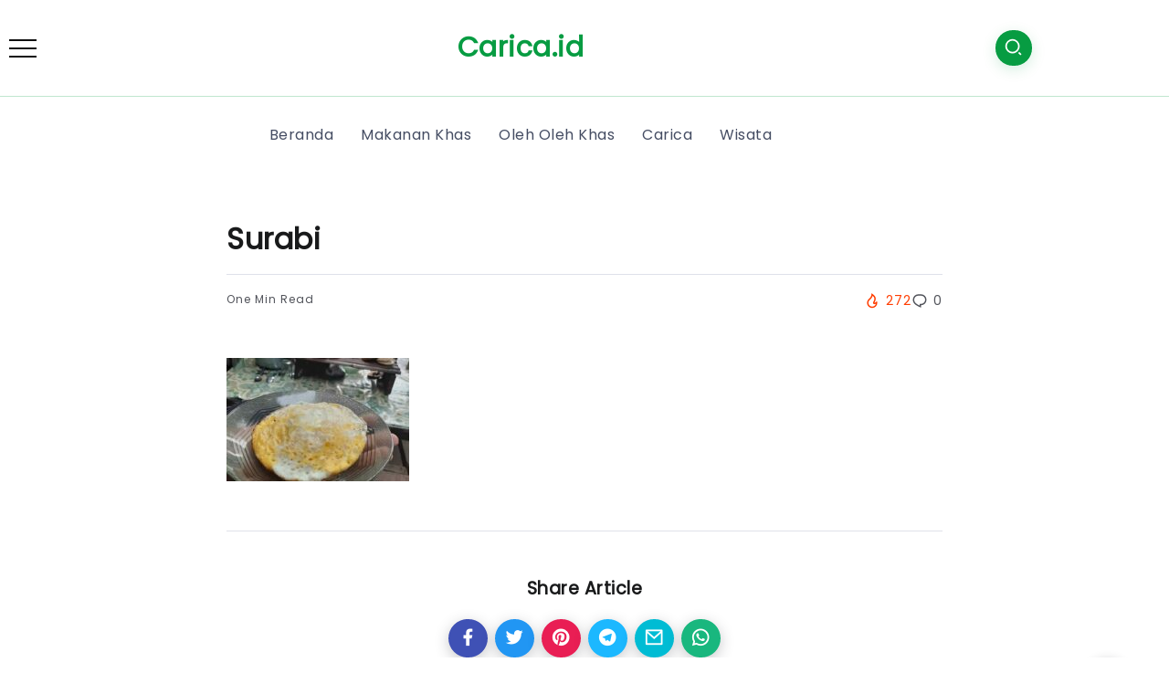

--- FILE ---
content_type: text/html; charset=UTF-8
request_url: https://carica.id/oleh-oleh-khas-purwakarta/surabi-3/
body_size: 14392
content:
<!DOCTYPE html>
<html lang="en-US">
<head>
	<meta charset="UTF-8">
    <meta name="viewport" content="width=device-width, initial-scale=1">
	<link rel="profile" href="https://gmpg.org/xfn/11">
	<meta name="google-site-verification" content="KxwncHPgrqjZnpfiDPUUSo_bVfpifO00yBdyDAb_B4Q" />
	<meta name='robots' content='index, follow, max-image-preview:large, max-snippet:-1, max-video-preview:-1' />
	<style>img:is([sizes="auto" i], [sizes^="auto," i]) { contain-intrinsic-size: 3000px 1500px }</style>
	
	<!-- This site is optimized with the Yoast SEO plugin v26.7 - https://yoast.com/wordpress/plugins/seo/ -->
	<title>Surabi - Carica.id</title>
	<link rel="canonical" href="https://carica.id/oleh-oleh-khas-purwakarta/surabi-3/" />
	<meta property="og:locale" content="en_US" />
	<meta property="og:type" content="article" />
	<meta property="og:title" content="Surabi - Carica.id" />
	<meta property="og:description" content="https://www.instagram.com/kristiyadiabidin/" />
	<meta property="og:url" content="https://carica.id/oleh-oleh-khas-purwakarta/surabi-3/" />
	<meta property="og:site_name" content="Carica.id" />
	<meta property="article:modified_time" content="2022-02-05T07:18:55+00:00" />
	<meta property="og:image" content="https://carica.id/oleh-oleh-khas-purwakarta/surabi-3" />
	<meta property="og:image:width" content="1080" />
	<meta property="og:image:height" content="720" />
	<meta property="og:image:type" content="image/jpeg" />
	<meta name="twitter:card" content="summary_large_image" />
	<script type="application/ld+json" class="yoast-schema-graph">{"@context":"https://schema.org","@graph":[{"@type":"WebPage","@id":"https://carica.id/oleh-oleh-khas-purwakarta/surabi-3/","url":"https://carica.id/oleh-oleh-khas-purwakarta/surabi-3/","name":"Surabi - Carica.id","isPartOf":{"@id":"https://carica.id/#website"},"primaryImageOfPage":{"@id":"https://carica.id/oleh-oleh-khas-purwakarta/surabi-3/#primaryimage"},"image":{"@id":"https://carica.id/oleh-oleh-khas-purwakarta/surabi-3/#primaryimage"},"thumbnailUrl":"https://carica.id/wp-content/uploads/2022/02/Surabi-1.jpg","datePublished":"2022-02-05T07:16:39+00:00","dateModified":"2022-02-05T07:18:55+00:00","breadcrumb":{"@id":"https://carica.id/oleh-oleh-khas-purwakarta/surabi-3/#breadcrumb"},"inLanguage":"en-US","potentialAction":[{"@type":"ReadAction","target":["https://carica.id/oleh-oleh-khas-purwakarta/surabi-3/"]}]},{"@type":"ImageObject","inLanguage":"en-US","@id":"https://carica.id/oleh-oleh-khas-purwakarta/surabi-3/#primaryimage","url":"https://carica.id/wp-content/uploads/2022/02/Surabi-1.jpg","contentUrl":"https://carica.id/wp-content/uploads/2022/02/Surabi-1.jpg"},{"@type":"BreadcrumbList","@id":"https://carica.id/oleh-oleh-khas-purwakarta/surabi-3/#breadcrumb","itemListElement":[{"@type":"ListItem","position":1,"name":"Home","item":"https://carica.id/"},{"@type":"ListItem","position":2,"name":"10 Oleh Oleh Khas Purwakarta yang Pantang Anda Lewatkan!","item":"https://carica.id/oleh-oleh-khas-purwakarta/"},{"@type":"ListItem","position":3,"name":"Surabi"}]},{"@type":"WebSite","@id":"https://carica.id/#website","url":"https://carica.id/","name":"Carica.id","description":"Seputar oleh oleh dan makanan khas kuliner Indonesia","potentialAction":[{"@type":"SearchAction","target":{"@type":"EntryPoint","urlTemplate":"https://carica.id/?s={search_term_string}"},"query-input":{"@type":"PropertyValueSpecification","valueRequired":true,"valueName":"search_term_string"}}],"inLanguage":"en-US"}]}</script>
	<!-- / Yoast SEO plugin. -->


<link rel='dns-prefetch' href='//fonts.googleapis.com' />
<link rel='preconnect' href='https://fonts.gstatic.com' crossorigin />
<link rel="alternate" type="application/rss+xml" title="Carica.id &raquo; Feed" href="https://carica.id/feed/" />
<link rel="alternate" type="application/rss+xml" title="Carica.id &raquo; Comments Feed" href="https://carica.id/comments/feed/" />
<link rel="alternate" type="application/rss+xml" title="Carica.id &raquo; Surabi Comments Feed" href="https://carica.id/oleh-oleh-khas-purwakarta/surabi-3/feed/" />
<script>
window._wpemojiSettings = {"baseUrl":"https:\/\/s.w.org\/images\/core\/emoji\/16.0.1\/72x72\/","ext":".png","svgUrl":"https:\/\/s.w.org\/images\/core\/emoji\/16.0.1\/svg\/","svgExt":".svg","source":{"concatemoji":"https:\/\/carica.id\/wp-includes\/js\/wp-emoji-release.min.js?ver=6.8.3"}};
/*! This file is auto-generated */
!function(s,n){var o,i,e;function c(e){try{var t={supportTests:e,timestamp:(new Date).valueOf()};sessionStorage.setItem(o,JSON.stringify(t))}catch(e){}}function p(e,t,n){e.clearRect(0,0,e.canvas.width,e.canvas.height),e.fillText(t,0,0);var t=new Uint32Array(e.getImageData(0,0,e.canvas.width,e.canvas.height).data),a=(e.clearRect(0,0,e.canvas.width,e.canvas.height),e.fillText(n,0,0),new Uint32Array(e.getImageData(0,0,e.canvas.width,e.canvas.height).data));return t.every(function(e,t){return e===a[t]})}function u(e,t){e.clearRect(0,0,e.canvas.width,e.canvas.height),e.fillText(t,0,0);for(var n=e.getImageData(16,16,1,1),a=0;a<n.data.length;a++)if(0!==n.data[a])return!1;return!0}function f(e,t,n,a){switch(t){case"flag":return n(e,"\ud83c\udff3\ufe0f\u200d\u26a7\ufe0f","\ud83c\udff3\ufe0f\u200b\u26a7\ufe0f")?!1:!n(e,"\ud83c\udde8\ud83c\uddf6","\ud83c\udde8\u200b\ud83c\uddf6")&&!n(e,"\ud83c\udff4\udb40\udc67\udb40\udc62\udb40\udc65\udb40\udc6e\udb40\udc67\udb40\udc7f","\ud83c\udff4\u200b\udb40\udc67\u200b\udb40\udc62\u200b\udb40\udc65\u200b\udb40\udc6e\u200b\udb40\udc67\u200b\udb40\udc7f");case"emoji":return!a(e,"\ud83e\udedf")}return!1}function g(e,t,n,a){var r="undefined"!=typeof WorkerGlobalScope&&self instanceof WorkerGlobalScope?new OffscreenCanvas(300,150):s.createElement("canvas"),o=r.getContext("2d",{willReadFrequently:!0}),i=(o.textBaseline="top",o.font="600 32px Arial",{});return e.forEach(function(e){i[e]=t(o,e,n,a)}),i}function t(e){var t=s.createElement("script");t.src=e,t.defer=!0,s.head.appendChild(t)}"undefined"!=typeof Promise&&(o="wpEmojiSettingsSupports",i=["flag","emoji"],n.supports={everything:!0,everythingExceptFlag:!0},e=new Promise(function(e){s.addEventListener("DOMContentLoaded",e,{once:!0})}),new Promise(function(t){var n=function(){try{var e=JSON.parse(sessionStorage.getItem(o));if("object"==typeof e&&"number"==typeof e.timestamp&&(new Date).valueOf()<e.timestamp+604800&&"object"==typeof e.supportTests)return e.supportTests}catch(e){}return null}();if(!n){if("undefined"!=typeof Worker&&"undefined"!=typeof OffscreenCanvas&&"undefined"!=typeof URL&&URL.createObjectURL&&"undefined"!=typeof Blob)try{var e="postMessage("+g.toString()+"("+[JSON.stringify(i),f.toString(),p.toString(),u.toString()].join(",")+"));",a=new Blob([e],{type:"text/javascript"}),r=new Worker(URL.createObjectURL(a),{name:"wpTestEmojiSupports"});return void(r.onmessage=function(e){c(n=e.data),r.terminate(),t(n)})}catch(e){}c(n=g(i,f,p,u))}t(n)}).then(function(e){for(var t in e)n.supports[t]=e[t],n.supports.everything=n.supports.everything&&n.supports[t],"flag"!==t&&(n.supports.everythingExceptFlag=n.supports.everythingExceptFlag&&n.supports[t]);n.supports.everythingExceptFlag=n.supports.everythingExceptFlag&&!n.supports.flag,n.DOMReady=!1,n.readyCallback=function(){n.DOMReady=!0}}).then(function(){return e}).then(function(){var e;n.supports.everything||(n.readyCallback(),(e=n.source||{}).concatemoji?t(e.concatemoji):e.wpemoji&&e.twemoji&&(t(e.twemoji),t(e.wpemoji)))}))}((window,document),window._wpemojiSettings);
</script>
<style id='wp-emoji-styles-inline-css'>

	img.wp-smiley, img.emoji {
		display: inline !important;
		border: none !important;
		box-shadow: none !important;
		height: 1em !important;
		width: 1em !important;
		margin: 0 0.07em !important;
		vertical-align: -0.1em !important;
		background: none !important;
		padding: 0 !important;
	}
</style>
<link rel='stylesheet' id='wp-block-library-css' href='https://carica.id/wp-includes/css/dist/block-library/style.min.css?ver=6.8.3' media='all' />
<style id='wp-block-library-theme-inline-css'>
.wp-block-audio :where(figcaption){color:#555;font-size:13px;text-align:center}.is-dark-theme .wp-block-audio :where(figcaption){color:#ffffffa6}.wp-block-audio{margin:0 0 1em}.wp-block-code{border:1px solid #ccc;border-radius:4px;font-family:Menlo,Consolas,monaco,monospace;padding:.8em 1em}.wp-block-embed :where(figcaption){color:#555;font-size:13px;text-align:center}.is-dark-theme .wp-block-embed :where(figcaption){color:#ffffffa6}.wp-block-embed{margin:0 0 1em}.blocks-gallery-caption{color:#555;font-size:13px;text-align:center}.is-dark-theme .blocks-gallery-caption{color:#ffffffa6}:root :where(.wp-block-image figcaption){color:#555;font-size:13px;text-align:center}.is-dark-theme :root :where(.wp-block-image figcaption){color:#ffffffa6}.wp-block-image{margin:0 0 1em}.wp-block-pullquote{border-bottom:4px solid;border-top:4px solid;color:currentColor;margin-bottom:1.75em}.wp-block-pullquote cite,.wp-block-pullquote footer,.wp-block-pullquote__citation{color:currentColor;font-size:.8125em;font-style:normal;text-transform:uppercase}.wp-block-quote{border-left:.25em solid;margin:0 0 1.75em;padding-left:1em}.wp-block-quote cite,.wp-block-quote footer{color:currentColor;font-size:.8125em;font-style:normal;position:relative}.wp-block-quote:where(.has-text-align-right){border-left:none;border-right:.25em solid;padding-left:0;padding-right:1em}.wp-block-quote:where(.has-text-align-center){border:none;padding-left:0}.wp-block-quote.is-large,.wp-block-quote.is-style-large,.wp-block-quote:where(.is-style-plain){border:none}.wp-block-search .wp-block-search__label{font-weight:700}.wp-block-search__button{border:1px solid #ccc;padding:.375em .625em}:where(.wp-block-group.has-background){padding:1.25em 2.375em}.wp-block-separator.has-css-opacity{opacity:.4}.wp-block-separator{border:none;border-bottom:2px solid;margin-left:auto;margin-right:auto}.wp-block-separator.has-alpha-channel-opacity{opacity:1}.wp-block-separator:not(.is-style-wide):not(.is-style-dots){width:100px}.wp-block-separator.has-background:not(.is-style-dots){border-bottom:none;height:1px}.wp-block-separator.has-background:not(.is-style-wide):not(.is-style-dots){height:2px}.wp-block-table{margin:0 0 1em}.wp-block-table td,.wp-block-table th{word-break:normal}.wp-block-table :where(figcaption){color:#555;font-size:13px;text-align:center}.is-dark-theme .wp-block-table :where(figcaption){color:#ffffffa6}.wp-block-video :where(figcaption){color:#555;font-size:13px;text-align:center}.is-dark-theme .wp-block-video :where(figcaption){color:#ffffffa6}.wp-block-video{margin:0 0 1em}:root :where(.wp-block-template-part.has-background){margin-bottom:0;margin-top:0;padding:1.25em 2.375em}
</style>
<style id='classic-theme-styles-inline-css'>
/*! This file is auto-generated */
.wp-block-button__link{color:#fff;background-color:#32373c;border-radius:9999px;box-shadow:none;text-decoration:none;padding:calc(.667em + 2px) calc(1.333em + 2px);font-size:1.125em}.wp-block-file__button{background:#32373c;color:#fff;text-decoration:none}
</style>
<style id='global-styles-inline-css'>
:root{--wp--preset--aspect-ratio--square: 1;--wp--preset--aspect-ratio--4-3: 4/3;--wp--preset--aspect-ratio--3-4: 3/4;--wp--preset--aspect-ratio--3-2: 3/2;--wp--preset--aspect-ratio--2-3: 2/3;--wp--preset--aspect-ratio--16-9: 16/9;--wp--preset--aspect-ratio--9-16: 9/16;--wp--preset--color--black: #000000;--wp--preset--color--cyan-bluish-gray: #abb8c3;--wp--preset--color--white: #ffffff;--wp--preset--color--pale-pink: #f78da7;--wp--preset--color--vivid-red: #cf2e2e;--wp--preset--color--luminous-vivid-orange: #ff6900;--wp--preset--color--luminous-vivid-amber: #fcb900;--wp--preset--color--light-green-cyan: #7bdcb5;--wp--preset--color--vivid-green-cyan: #00d084;--wp--preset--color--pale-cyan-blue: #8ed1fc;--wp--preset--color--vivid-cyan-blue: #0693e3;--wp--preset--color--vivid-purple: #9b51e0;--wp--preset--gradient--vivid-cyan-blue-to-vivid-purple: linear-gradient(135deg,rgba(6,147,227,1) 0%,rgb(155,81,224) 100%);--wp--preset--gradient--light-green-cyan-to-vivid-green-cyan: linear-gradient(135deg,rgb(122,220,180) 0%,rgb(0,208,130) 100%);--wp--preset--gradient--luminous-vivid-amber-to-luminous-vivid-orange: linear-gradient(135deg,rgba(252,185,0,1) 0%,rgba(255,105,0,1) 100%);--wp--preset--gradient--luminous-vivid-orange-to-vivid-red: linear-gradient(135deg,rgba(255,105,0,1) 0%,rgb(207,46,46) 100%);--wp--preset--gradient--very-light-gray-to-cyan-bluish-gray: linear-gradient(135deg,rgb(238,238,238) 0%,rgb(169,184,195) 100%);--wp--preset--gradient--cool-to-warm-spectrum: linear-gradient(135deg,rgb(74,234,220) 0%,rgb(151,120,209) 20%,rgb(207,42,186) 40%,rgb(238,44,130) 60%,rgb(251,105,98) 80%,rgb(254,248,76) 100%);--wp--preset--gradient--blush-light-purple: linear-gradient(135deg,rgb(255,206,236) 0%,rgb(152,150,240) 100%);--wp--preset--gradient--blush-bordeaux: linear-gradient(135deg,rgb(254,205,165) 0%,rgb(254,45,45) 50%,rgb(107,0,62) 100%);--wp--preset--gradient--luminous-dusk: linear-gradient(135deg,rgb(255,203,112) 0%,rgb(199,81,192) 50%,rgb(65,88,208) 100%);--wp--preset--gradient--pale-ocean: linear-gradient(135deg,rgb(255,245,203) 0%,rgb(182,227,212) 50%,rgb(51,167,181) 100%);--wp--preset--gradient--electric-grass: linear-gradient(135deg,rgb(202,248,128) 0%,rgb(113,206,126) 100%);--wp--preset--gradient--midnight: linear-gradient(135deg,rgb(2,3,129) 0%,rgb(40,116,252) 100%);--wp--preset--font-size--small: 13px;--wp--preset--font-size--medium: 20px;--wp--preset--font-size--large: 36px;--wp--preset--font-size--x-large: 42px;--wp--preset--spacing--20: 0.44rem;--wp--preset--spacing--30: 0.67rem;--wp--preset--spacing--40: 1rem;--wp--preset--spacing--50: 1.5rem;--wp--preset--spacing--60: 2.25rem;--wp--preset--spacing--70: 3.38rem;--wp--preset--spacing--80: 5.06rem;--wp--preset--shadow--natural: 6px 6px 9px rgba(0, 0, 0, 0.2);--wp--preset--shadow--deep: 12px 12px 50px rgba(0, 0, 0, 0.4);--wp--preset--shadow--sharp: 6px 6px 0px rgba(0, 0, 0, 0.2);--wp--preset--shadow--outlined: 6px 6px 0px -3px rgba(255, 255, 255, 1), 6px 6px rgba(0, 0, 0, 1);--wp--preset--shadow--crisp: 6px 6px 0px rgba(0, 0, 0, 1);}:where(.is-layout-flex){gap: 0.5em;}:where(.is-layout-grid){gap: 0.5em;}body .is-layout-flex{display: flex;}.is-layout-flex{flex-wrap: wrap;align-items: center;}.is-layout-flex > :is(*, div){margin: 0;}body .is-layout-grid{display: grid;}.is-layout-grid > :is(*, div){margin: 0;}:where(.wp-block-columns.is-layout-flex){gap: 2em;}:where(.wp-block-columns.is-layout-grid){gap: 2em;}:where(.wp-block-post-template.is-layout-flex){gap: 1.25em;}:where(.wp-block-post-template.is-layout-grid){gap: 1.25em;}.has-black-color{color: var(--wp--preset--color--black) !important;}.has-cyan-bluish-gray-color{color: var(--wp--preset--color--cyan-bluish-gray) !important;}.has-white-color{color: var(--wp--preset--color--white) !important;}.has-pale-pink-color{color: var(--wp--preset--color--pale-pink) !important;}.has-vivid-red-color{color: var(--wp--preset--color--vivid-red) !important;}.has-luminous-vivid-orange-color{color: var(--wp--preset--color--luminous-vivid-orange) !important;}.has-luminous-vivid-amber-color{color: var(--wp--preset--color--luminous-vivid-amber) !important;}.has-light-green-cyan-color{color: var(--wp--preset--color--light-green-cyan) !important;}.has-vivid-green-cyan-color{color: var(--wp--preset--color--vivid-green-cyan) !important;}.has-pale-cyan-blue-color{color: var(--wp--preset--color--pale-cyan-blue) !important;}.has-vivid-cyan-blue-color{color: var(--wp--preset--color--vivid-cyan-blue) !important;}.has-vivid-purple-color{color: var(--wp--preset--color--vivid-purple) !important;}.has-black-background-color{background-color: var(--wp--preset--color--black) !important;}.has-cyan-bluish-gray-background-color{background-color: var(--wp--preset--color--cyan-bluish-gray) !important;}.has-white-background-color{background-color: var(--wp--preset--color--white) !important;}.has-pale-pink-background-color{background-color: var(--wp--preset--color--pale-pink) !important;}.has-vivid-red-background-color{background-color: var(--wp--preset--color--vivid-red) !important;}.has-luminous-vivid-orange-background-color{background-color: var(--wp--preset--color--luminous-vivid-orange) !important;}.has-luminous-vivid-amber-background-color{background-color: var(--wp--preset--color--luminous-vivid-amber) !important;}.has-light-green-cyan-background-color{background-color: var(--wp--preset--color--light-green-cyan) !important;}.has-vivid-green-cyan-background-color{background-color: var(--wp--preset--color--vivid-green-cyan) !important;}.has-pale-cyan-blue-background-color{background-color: var(--wp--preset--color--pale-cyan-blue) !important;}.has-vivid-cyan-blue-background-color{background-color: var(--wp--preset--color--vivid-cyan-blue) !important;}.has-vivid-purple-background-color{background-color: var(--wp--preset--color--vivid-purple) !important;}.has-black-border-color{border-color: var(--wp--preset--color--black) !important;}.has-cyan-bluish-gray-border-color{border-color: var(--wp--preset--color--cyan-bluish-gray) !important;}.has-white-border-color{border-color: var(--wp--preset--color--white) !important;}.has-pale-pink-border-color{border-color: var(--wp--preset--color--pale-pink) !important;}.has-vivid-red-border-color{border-color: var(--wp--preset--color--vivid-red) !important;}.has-luminous-vivid-orange-border-color{border-color: var(--wp--preset--color--luminous-vivid-orange) !important;}.has-luminous-vivid-amber-border-color{border-color: var(--wp--preset--color--luminous-vivid-amber) !important;}.has-light-green-cyan-border-color{border-color: var(--wp--preset--color--light-green-cyan) !important;}.has-vivid-green-cyan-border-color{border-color: var(--wp--preset--color--vivid-green-cyan) !important;}.has-pale-cyan-blue-border-color{border-color: var(--wp--preset--color--pale-cyan-blue) !important;}.has-vivid-cyan-blue-border-color{border-color: var(--wp--preset--color--vivid-cyan-blue) !important;}.has-vivid-purple-border-color{border-color: var(--wp--preset--color--vivid-purple) !important;}.has-vivid-cyan-blue-to-vivid-purple-gradient-background{background: var(--wp--preset--gradient--vivid-cyan-blue-to-vivid-purple) !important;}.has-light-green-cyan-to-vivid-green-cyan-gradient-background{background: var(--wp--preset--gradient--light-green-cyan-to-vivid-green-cyan) !important;}.has-luminous-vivid-amber-to-luminous-vivid-orange-gradient-background{background: var(--wp--preset--gradient--luminous-vivid-amber-to-luminous-vivid-orange) !important;}.has-luminous-vivid-orange-to-vivid-red-gradient-background{background: var(--wp--preset--gradient--luminous-vivid-orange-to-vivid-red) !important;}.has-very-light-gray-to-cyan-bluish-gray-gradient-background{background: var(--wp--preset--gradient--very-light-gray-to-cyan-bluish-gray) !important;}.has-cool-to-warm-spectrum-gradient-background{background: var(--wp--preset--gradient--cool-to-warm-spectrum) !important;}.has-blush-light-purple-gradient-background{background: var(--wp--preset--gradient--blush-light-purple) !important;}.has-blush-bordeaux-gradient-background{background: var(--wp--preset--gradient--blush-bordeaux) !important;}.has-luminous-dusk-gradient-background{background: var(--wp--preset--gradient--luminous-dusk) !important;}.has-pale-ocean-gradient-background{background: var(--wp--preset--gradient--pale-ocean) !important;}.has-electric-grass-gradient-background{background: var(--wp--preset--gradient--electric-grass) !important;}.has-midnight-gradient-background{background: var(--wp--preset--gradient--midnight) !important;}.has-small-font-size{font-size: var(--wp--preset--font-size--small) !important;}.has-medium-font-size{font-size: var(--wp--preset--font-size--medium) !important;}.has-large-font-size{font-size: var(--wp--preset--font-size--large) !important;}.has-x-large-font-size{font-size: var(--wp--preset--font-size--x-large) !important;}
:where(.wp-block-post-template.is-layout-flex){gap: 1.25em;}:where(.wp-block-post-template.is-layout-grid){gap: 1.25em;}
:where(.wp-block-columns.is-layout-flex){gap: 2em;}:where(.wp-block-columns.is-layout-grid){gap: 2em;}
:root :where(.wp-block-pullquote){font-size: 1.5em;line-height: 1.6;}
</style>
<link rel='stylesheet' id='dashicons-css' href='https://carica.id/wp-includes/css/dashicons.min.css?ver=6.8.3' media='all' />
<link rel='stylesheet' id='admin-bar-css' href='https://carica.id/wp-includes/css/admin-bar.min.css?ver=6.8.3' media='all' />
<style id='admin-bar-inline-css'>

    /* Hide CanvasJS credits for P404 charts specifically */
    #p404RedirectChart .canvasjs-chart-credit {
        display: none !important;
    }
    
    #p404RedirectChart canvas {
        border-radius: 6px;
    }

    .p404-redirect-adminbar-weekly-title {
        font-weight: bold;
        font-size: 14px;
        color: #fff;
        margin-bottom: 6px;
    }

    #wpadminbar #wp-admin-bar-p404_free_top_button .ab-icon:before {
        content: "\f103";
        color: #dc3545;
        top: 3px;
    }
    
    #wp-admin-bar-p404_free_top_button .ab-item {
        min-width: 80px !important;
        padding: 0px !important;
    }
    
    /* Ensure proper positioning and z-index for P404 dropdown */
    .p404-redirect-adminbar-dropdown-wrap { 
        min-width: 0; 
        padding: 0;
        position: static !important;
    }
    
    #wpadminbar #wp-admin-bar-p404_free_top_button_dropdown {
        position: static !important;
    }
    
    #wpadminbar #wp-admin-bar-p404_free_top_button_dropdown .ab-item {
        padding: 0 !important;
        margin: 0 !important;
    }
    
    .p404-redirect-dropdown-container {
        min-width: 340px;
        padding: 18px 18px 12px 18px;
        background: #23282d !important;
        color: #fff;
        border-radius: 12px;
        box-shadow: 0 8px 32px rgba(0,0,0,0.25);
        margin-top: 10px;
        position: relative !important;
        z-index: 999999 !important;
        display: block !important;
        border: 1px solid #444;
    }
    
    /* Ensure P404 dropdown appears on hover */
    #wpadminbar #wp-admin-bar-p404_free_top_button .p404-redirect-dropdown-container { 
        display: none !important;
    }
    
    #wpadminbar #wp-admin-bar-p404_free_top_button:hover .p404-redirect-dropdown-container { 
        display: block !important;
    }
    
    #wpadminbar #wp-admin-bar-p404_free_top_button:hover #wp-admin-bar-p404_free_top_button_dropdown .p404-redirect-dropdown-container {
        display: block !important;
    }
    
    .p404-redirect-card {
        background: #2c3338;
        border-radius: 8px;
        padding: 18px 18px 12px 18px;
        box-shadow: 0 2px 8px rgba(0,0,0,0.07);
        display: flex;
        flex-direction: column;
        align-items: flex-start;
        border: 1px solid #444;
    }
    
    .p404-redirect-btn {
        display: inline-block;
        background: #dc3545;
        color: #fff !important;
        font-weight: bold;
        padding: 5px 22px;
        border-radius: 8px;
        text-decoration: none;
        font-size: 17px;
        transition: background 0.2s, box-shadow 0.2s;
        margin-top: 8px;
        box-shadow: 0 2px 8px rgba(220,53,69,0.15);
        text-align: center;
        line-height: 1.6;
    }
    
    .p404-redirect-btn:hover {
        background: #c82333;
        color: #fff !important;
        box-shadow: 0 4px 16px rgba(220,53,69,0.25);
    }
    
    /* Prevent conflicts with other admin bar dropdowns */
    #wpadminbar .ab-top-menu > li:hover > .ab-item,
    #wpadminbar .ab-top-menu > li.hover > .ab-item {
        z-index: auto;
    }
    
    #wpadminbar #wp-admin-bar-p404_free_top_button:hover > .ab-item {
        z-index: 999998 !important;
    }
    
</style>
<link rel='stylesheet' id='contact-form-7-css' href='https://carica.id/wp-content/plugins/contact-form-7/includes/css/styles.css?ver=6.1.4' media='all' />
<link rel='stylesheet' id='toc-screen-css' href='https://carica.id/wp-content/plugins/table-of-contents-plus/screen.min.css?ver=2411.1' media='all' />
<link rel='stylesheet' id='rivax-icon-css' href='https://carica.id/wp-content/themes/kayleen/assets/css/rivax-icon.css?ver=6.8.3' media='all' />
<link rel='stylesheet' id='bootstrap-grid-css' href='https://carica.id/wp-content/themes/kayleen/assets/css/bootstrap-grid.min.css?ver=5.0.2' media='all' />
<link rel='stylesheet' id='rivax-theme-style-css' href='https://carica.id/wp-content/themes/kayleen/style.css?ver=6.8.3' media='all' />
<style id='rivax-theme-style-inline-css'>
.container { max-width: px; }:root { --accent-color: #079C42;}a { color: #079C42;}.blog-archive-title, .blog-archive-title .title {}body { font-family: Poppins;}
</style>
<link rel='stylesheet' id='elementor-icons-css' href='https://carica.id/wp-content/plugins/elementor/assets/lib/eicons/css/elementor-icons.min.css?ver=5.45.0' media='all' />
<link rel='stylesheet' id='elementor-frontend-css' href='https://carica.id/wp-content/plugins/elementor/assets/css/frontend.min.css?ver=3.34.1' media='all' />
<link rel='stylesheet' id='elementor-post-503-css' href='https://carica.id/wp-content/uploads/elementor/css/post-503.css?ver=1759270344' media='all' />
<link rel='stylesheet' id='elementor-post-208-css' href='https://carica.id/wp-content/uploads/elementor/css/post-208.css?ver=1759270344' media='all' />
<link rel='stylesheet' id='elementor-post-1213-css' href='https://carica.id/wp-content/uploads/elementor/css/post-1213.css?ver=1759270344' media='all' />
<link rel='stylesheet' id='elementor-post-1176-css' href='https://carica.id/wp-content/uploads/elementor/css/post-1176.css?ver=1759270344' media='all' />
<link rel='stylesheet' id='elementor-post-1203-css' href='https://carica.id/wp-content/uploads/elementor/css/post-1203.css?ver=1759270344' media='all' />
<link rel='stylesheet' id='elementor-post-1039-css' href='https://carica.id/wp-content/uploads/elementor/css/post-1039.css?ver=1759270367' media='all' />
<link rel="preload" as="style" href="https://fonts.googleapis.com/css?family=Poppins&#038;display=swap&#038;ver=1642126223" /><link rel="stylesheet" href="https://fonts.googleapis.com/css?family=Poppins&#038;display=swap&#038;ver=1642126223" media="print" onload="this.media='all'"><noscript><link rel="stylesheet" href="https://fonts.googleapis.com/css?family=Poppins&#038;display=swap&#038;ver=1642126223" /></noscript><link rel='stylesheet' id='elementor-gf-local-roboto-css' href="https://carica.id/wp-content/uploads/elementor/google-fonts/css/roboto.css?ver=1744200214" media='all' />
<link rel='stylesheet' id='elementor-gf-local-robotoslab-css' href="https://carica.id/wp-content/uploads/elementor/google-fonts/css/robotoslab.css?ver=1744090240" media='all' />
<link rel='stylesheet' id='elementor-icons-shared-0-css' href='https://carica.id/wp-content/plugins/elementor/assets/lib/font-awesome/css/fontawesome.min.css?ver=5.15.3' media='all' />
<link rel='stylesheet' id='elementor-icons-fa-brands-css' href='https://carica.id/wp-content/plugins/elementor/assets/lib/font-awesome/css/brands.min.css?ver=5.15.3' media='all' />
<script src="https://carica.id/wp-includes/js/jquery/jquery.min.js?ver=3.7.1" id="jquery-core-js"></script>
<script src="https://carica.id/wp-includes/js/jquery/jquery-migrate.min.js?ver=3.4.1" id="jquery-migrate-js"></script>
<link rel="https://api.w.org/" href="https://carica.id/wp-json/" /><link rel="alternate" title="JSON" type="application/json" href="https://carica.id/wp-json/wp/v2/media/4003" /><link rel="EditURI" type="application/rsd+xml" title="RSD" href="https://carica.id/xmlrpc.php?rsd" />
<meta name="generator" content="WordPress 6.8.3" />
<link rel='shortlink' href='https://carica.id/?p=4003' />
<link rel="alternate" title="oEmbed (JSON)" type="application/json+oembed" href="https://carica.id/wp-json/oembed/1.0/embed?url=https%3A%2F%2Fcarica.id%2Foleh-oleh-khas-purwakarta%2Fsurabi-3%2F" />
<link rel="alternate" title="oEmbed (XML)" type="text/xml+oembed" href="https://carica.id/wp-json/oembed/1.0/embed?url=https%3A%2F%2Fcarica.id%2Foleh-oleh-khas-purwakarta%2Fsurabi-3%2F&#038;format=xml" />
<meta name="generator" content="Redux 4.5.10" /><meta name="generator" content="Elementor 3.34.1; features: additional_custom_breakpoints; settings: css_print_method-external, google_font-enabled, font_display-auto">
			<style>
				.e-con.e-parent:nth-of-type(n+4):not(.e-lazyloaded):not(.e-no-lazyload),
				.e-con.e-parent:nth-of-type(n+4):not(.e-lazyloaded):not(.e-no-lazyload) * {
					background-image: none !important;
				}
				@media screen and (max-height: 1024px) {
					.e-con.e-parent:nth-of-type(n+3):not(.e-lazyloaded):not(.e-no-lazyload),
					.e-con.e-parent:nth-of-type(n+3):not(.e-lazyloaded):not(.e-no-lazyload) * {
						background-image: none !important;
					}
				}
				@media screen and (max-height: 640px) {
					.e-con.e-parent:nth-of-type(n+2):not(.e-lazyloaded):not(.e-no-lazyload),
					.e-con.e-parent:nth-of-type(n+2):not(.e-lazyloaded):not(.e-no-lazyload) * {
						background-image: none !important;
					}
				}
			</style>
			<link rel="icon" href="https://carica.id/wp-content/uploads/2022/01/cropped-icon-60x60.png" sizes="32x32" />
<link rel="icon" href="https://carica.id/wp-content/uploads/2022/01/cropped-icon.png" sizes="192x192" />
<link rel="apple-touch-icon" href="https://carica.id/wp-content/uploads/2022/01/cropped-icon.png" />
<meta name="msapplication-TileImage" content="https://carica.id/wp-content/uploads/2022/01/cropped-icon.png" />
</head>

<body class="attachment wp-singular attachment-template-default single single-attachment postid-4003 attachmentid-4003 attachment-jpeg wp-embed-responsive wp-theme-kayleen rivax-smooth-scroll elementor-default elementor-kit-503">

<div id="site">
    <div id="site-inner">
                <header id="site-header">
		<div data-elementor-type="wp-post" data-elementor-id="1176" class="elementor elementor-1176">
						<section class="elementor-section elementor-top-section elementor-element elementor-element-cab6652 elementor-section-content-middle elementor-section-boxed elementor-section-height-default elementor-section-height-default" data-id="cab6652" data-element_type="section">
						<div class="elementor-container elementor-column-gap-default">
					<div class="elementor-column elementor-col-33 elementor-top-column elementor-element elementor-element-3bce723" data-id="3bce723" data-element_type="column">
			<div class="elementor-widget-wrap elementor-element-populated">
						<div class="elementor-element elementor-element-b5aeb16 elementor-widget rivax-offcanvas-widget" data-id="b5aeb16" data-element_type="widget" data-widget_type="rivax-offcanvas.default">
				<div class="elementor-widget-container">
					<div class="rivax-offcanvas">
    <div class="offcanvas-opener-wrapper">
        <span class="offcanvas-opener">
            <span class="hamburger">
                <span></span>
                <span></span>
                <span></span>
            </span>
        </span>
    </div>
    <div class="offcanvas-wrapper position-left">
        <div class="offcanvas-container">
            <div class="offcanvas-container-inner">
                <span class="offcanvas-closer"></span>
                <div class="offcanvas-content">
                    		<div data-elementor-type="wp-post" data-elementor-id="1180" class="elementor elementor-1180">
						<section class="elementor-section elementor-top-section elementor-element elementor-element-6167397 elementor-section-boxed elementor-section-height-default elementor-section-height-default" data-id="6167397" data-element_type="section">
						<div class="elementor-container elementor-column-gap-default">
					<div class="elementor-column elementor-col-100 elementor-top-column elementor-element elementor-element-9541217" data-id="9541217" data-element_type="column">
			<div class="elementor-widget-wrap elementor-element-populated">
						<div class="elementor-element elementor-element-8d5a8c3 elementor-widget rivax-site-logo-widget" data-id="8d5a8c3" data-element_type="widget" data-widget_type="rivax-site-logo.default">
				<div class="elementor-widget-container">
					
<div class="rivax-logo">

    
            <div class="rivax-logo-text">
                        <a rel="home" href="https://carica.id/" title="Carica.id">
                                    <p class="rivax-logo-title">Carica.id</p>
                            </a>
            
                    </div>
    </div>				</div>
				</div>
				<div class="elementor-element elementor-element-ed87bdf elementor-widget rivax-navigation-widget" data-id="ed87bdf" data-element_type="widget" data-widget_type="rivax-navigation.default">
				<div class="elementor-widget-container">
					<nav class="header-vertical-nav"><ul id="menu-menu-utama" class="menu"><li id="menu-item-81" class="menu-item menu-item-type-custom menu-item-object-custom menu-item-home menu-item-81"><a href="https://carica.id"><span>Beranda</span></a></li>
<li id="menu-item-433" class="menu-item menu-item-type-taxonomy menu-item-object-category menu-item-433"><a href="https://carica.id/category/makanan-khas/"><span>Makanan Khas</span></a></li>
<li id="menu-item-434" class="menu-item menu-item-type-taxonomy menu-item-object-category menu-item-434"><a href="https://carica.id/category/oleh-oleh/"><span>Oleh Oleh Khas</span></a></li>
<li id="menu-item-432" class="menu-item menu-item-type-taxonomy menu-item-object-category menu-item-432"><a href="https://carica.id/category/carica/"><span>Carica</span></a></li>
<li id="menu-item-435" class="menu-item menu-item-type-taxonomy menu-item-object-category menu-item-435"><a href="https://carica.id/category/wisata/"><span>Wisata</span></a></li>
</ul></nav>				</div>
				</div>
				<div class="elementor-element elementor-element-421670f elementor-widget rivax-post-elastic-widget" data-id="421670f" data-element_type="widget" data-widget_type="rivax-post-elastic.default">
				<div class="elementor-widget-container">
					<div class="rivax-posts-container">
    <div class="rivax-posts-wrapper layout-grid">
                <div class="post-item">
    <article class="post-wrapper post-4505 post type-post status-publish format-standard has-post-thumbnail hentry category-makanan-khas tag-malang">
                    <div class="image-wrapper">
                <a class="rivax-position-cover rivax-z-index-10" href="https://carica.id/makanan-enak-di-malang/"></a>
                <img width="60" height="60" src="https://carica.id/wp-content/uploads/2022/02/MieGadjahMada-60x60.jpg" class="attachment-thumbnail size-thumbnail wp-post-image" alt="Mie Gadjah Mada Makan Enak di Malang" title="10 Rekomendasi Makanan Enak di Malang yang Wajib Dicoba" decoding="async" srcset="https://carica.id/wp-content/uploads/2022/02/MieGadjahMada-60x60.jpg 60w, https://carica.id/wp-content/uploads/2022/02/MieGadjahMada-400x400.jpg 400w, https://carica.id/wp-content/uploads/2022/02/MieGadjahMada-700x700.jpg 700w" sizes="(max-width: 60px) 100vw, 60px" />                            </div>
                <div class="content-wrapper">
                                <h5 class="title">
        <a href="https://carica.id/makanan-enak-di-malang/" class="title-animation-underline" title="10 Rekomendasi Makanan Enak di Malang yang Wajib Dicoba">
            10 Rekomendasi Makanan Enak di Malang yang Wajib Dicoba        </a>
        </h5>
                    <div class="meta-wrapper">
                                            </div>
            <p class="excerpt">Terletak di Jawa Timur, Kota Malang  memiliki beragam tujuan wisata alam yang wajib dikunjungi....</p>                    </div>
    </article>
</div><div class="post-item">
    <article class="post-wrapper post-4481 post type-post status-publish format-standard has-post-thumbnail hentry category-makanan-khas tag-bandung">
                    <div class="image-wrapper">
                <a class="rivax-position-cover rivax-z-index-10" href="https://carica.id/makanan-enak-di-bandung/"></a>
                <img width="60" height="60" src="https://carica.id/wp-content/uploads/2022/02/CuankiSerayu-60x60.jpg" class="attachment-thumbnail size-thumbnail wp-post-image" alt="Cuanki Serayu Makanan Enak di Bandung" title="9 Makanan Enak di Bandung yang Wajib Anda Coba" decoding="async" srcset="https://carica.id/wp-content/uploads/2022/02/CuankiSerayu-60x60.jpg 60w, https://carica.id/wp-content/uploads/2022/02/CuankiSerayu-400x400.jpg 400w, https://carica.id/wp-content/uploads/2022/02/CuankiSerayu-700x700.jpg 700w" sizes="(max-width: 60px) 100vw, 60px" />                            </div>
                <div class="content-wrapper">
                                <h5 class="title">
        <a href="https://carica.id/makanan-enak-di-bandung/" class="title-animation-underline" title="9 Makanan Enak di Bandung yang Wajib Anda Coba">
            9 Makanan Enak di Bandung yang Wajib Anda Coba        </a>
        </h5>
                    <div class="meta-wrapper">
                                            </div>
            <p class="excerpt">Tidak sulit menemukan makanan enak di Bandung, karena memang di sana terkenal dengan kulinernya....</p>                    </div>
    </article>
</div><div class="post-item">
    <article class="post-wrapper post-4457 post type-post status-publish format-standard has-post-thumbnail hentry category-makanan-khas tag-tulungagung">
                    <div class="image-wrapper">
                <a class="rivax-position-cover rivax-z-index-10" href="https://carica.id/kuliner-tulungagung/"></a>
                <img width="60" height="60" src="https://carica.id/wp-content/uploads/2022/02/Sredek-60x60.jpg" class="attachment-thumbnail size-thumbnail wp-post-image" alt="Sredek Kuliner Tulungagung" title="9 Kuliner Tulungagung yang Enak dan Murah" decoding="async" srcset="https://carica.id/wp-content/uploads/2022/02/Sredek-60x60.jpg 60w, https://carica.id/wp-content/uploads/2022/02/Sredek-400x400.jpg 400w, https://carica.id/wp-content/uploads/2022/02/Sredek-700x700.jpg 700w" sizes="(max-width: 60px) 100vw, 60px" />                            </div>
                <div class="content-wrapper">
                                <h5 class="title">
        <a href="https://carica.id/kuliner-tulungagung/" class="title-animation-underline" title="9 Kuliner Tulungagung yang Enak dan Murah">
            9 Kuliner Tulungagung yang Enak dan Murah        </a>
        </h5>
                    <div class="meta-wrapper">
                                            </div>
            <p class="excerpt">Wisata kuliner memang sebuah perjalanan yang menyenangkan. Apalagi bisa mengetahui keunikan dari...</p>                    </div>
    </article>
</div><div class="post-item">
    <article class="post-wrapper post-4444 post type-post status-publish format-standard has-post-thumbnail hentry category-makanan-khas tag-tasikmalaya">
                    <div class="image-wrapper">
                <a class="rivax-position-cover rivax-z-index-10" href="https://carica.id/kuliner-tasikmalaya/"></a>
                <img loading="lazy" width="60" height="60" src="https://carica.id/wp-content/uploads/2022/02/CilokGoang-60x60.jpg" class="attachment-thumbnail size-thumbnail wp-post-image" alt="Cilok Goang Kuliner Tasikmalaya" title="10 Rekomendasi Kuliner Tasikmalaya yang Menggugah Selera" decoding="async" srcset="https://carica.id/wp-content/uploads/2022/02/CilokGoang-60x60.jpg 60w, https://carica.id/wp-content/uploads/2022/02/CilokGoang-400x400.jpg 400w, https://carica.id/wp-content/uploads/2022/02/CilokGoang-700x700.jpg 700w" sizes="(max-width: 60px) 100vw, 60px" />                            </div>
                <div class="content-wrapper">
                                <h5 class="title">
        <a href="https://carica.id/kuliner-tasikmalaya/" class="title-animation-underline" title="10 Rekomendasi Kuliner Tasikmalaya yang Menggugah Selera">
            10 Rekomendasi Kuliner Tasikmalaya yang Menggugah Selera        </a>
        </h5>
                    <div class="meta-wrapper">
                                            </div>
            <p class="excerpt">Tasikmalaya termasuk salah satu kabupaten yang ada di Jawa Barat. Kota ini terkenal akan...</p>                    </div>
    </article>
</div>            </div>
    </div>
				</div>
				</div>
				<div class="elementor-element elementor-element-38d22e6 e-grid-align-left elementor-shape-rounded elementor-grid-0 elementor-widget elementor-widget-social-icons" data-id="38d22e6" data-element_type="widget" data-widget_type="social-icons.default">
				<div class="elementor-widget-container">
							<div class="elementor-social-icons-wrapper elementor-grid" role="list">
							<span class="elementor-grid-item" role="listitem">
					<a class="elementor-icon elementor-social-icon elementor-social-icon-facebook elementor-repeater-item-d30eed8" href="#" target="_blank">
						<span class="elementor-screen-only">Facebook</span>
						<i aria-hidden="true" class="fab fa-facebook"></i>					</a>
				</span>
							<span class="elementor-grid-item" role="listitem">
					<a class="elementor-icon elementor-social-icon elementor-social-icon-twitter elementor-repeater-item-76fc027" href="#" target="_blank">
						<span class="elementor-screen-only">Twitter</span>
						<i aria-hidden="true" class="fab fa-twitter"></i>					</a>
				</span>
							<span class="elementor-grid-item" role="listitem">
					<a class="elementor-icon elementor-social-icon elementor-social-icon-youtube elementor-repeater-item-c1de18c" href="#" target="_blank">
						<span class="elementor-screen-only">Youtube</span>
						<i aria-hidden="true" class="fab fa-youtube"></i>					</a>
				</span>
							<span class="elementor-grid-item" role="listitem">
					<a class="elementor-icon elementor-social-icon elementor-social-icon-instagram elementor-repeater-item-b0e4afc" href="#" target="_blank">
						<span class="elementor-screen-only">Instagram</span>
						<i aria-hidden="true" class="fab fa-instagram"></i>					</a>
				</span>
					</div>
						</div>
				</div>
					</div>
		</div>
					</div>
		</section>
				</div>
		                </div>
            </div>
        </div>
    </div>
</div>
				</div>
				</div>
					</div>
		</div>
				<div class="elementor-column elementor-col-33 elementor-top-column elementor-element elementor-element-3c373d9" data-id="3c373d9" data-element_type="column">
			<div class="elementor-widget-wrap elementor-element-populated">
						<div class="elementor-element elementor-element-26ac64f elementor-widget rivax-site-logo-widget" data-id="26ac64f" data-element_type="widget" data-widget_type="rivax-site-logo.default">
				<div class="elementor-widget-container">
					
<div class="rivax-logo">

    
            <div class="rivax-logo-text">
                        <a rel="home" href="https://carica.id/" title="Carica.id">
                                    <p class="rivax-logo-title">Carica.id</p>
                            </a>
            
                    </div>
    </div>				</div>
				</div>
					</div>
		</div>
				<div class="elementor-column elementor-col-33 elementor-top-column elementor-element elementor-element-676a8cc" data-id="676a8cc" data-element_type="column">
			<div class="elementor-widget-wrap elementor-element-populated">
						<div class="elementor-element elementor-element-22f508c elementor-widget rivax-search-widget" data-id="22f508c" data-element_type="widget" data-widget_type="rivax-search.default">
				<div class="elementor-widget-container">
					<div class="popup-search-wrapper">
    <div class="popup-search-opener-wrapper">
        <span class="popup-search-opener"><i class="ri-search-2-line"></i></span>
    </div>
    <div class="popup-search">
    <div class="popup-search-container">
        <span class="popup-search-closer"></span>
        <div class="popup-search-content">
            <div class="popup-search-title-wrapper">
                <h3>Type and hit Enter to search</h3>
            </div>
            <div class="popup-search-form-wrapper">
                <form action="https://carica.id/" method="get" class="popup-search-form">
                    <input type="text" name="s" value="" class="search-field" placeholder="Search ..." aria-label="Search" required>
                    <button type="submit" class="submit" aria-label="Submit">
                        <i class="ri-search-2-line"></i>
                    </button>
                </form>
            </div>
        </div>
    </div>
</div>
</div>

				</div>
				</div>
					</div>
		</div>
					</div>
		</section>
				<section class="elementor-section elementor-top-section elementor-element elementor-element-d1501fb elementor-hidden-tablet elementor-hidden-mobile elementor-section-boxed elementor-section-height-default elementor-section-height-default" data-id="d1501fb" data-element_type="section">
						<div class="elementor-container elementor-column-gap-default">
					<div class="elementor-column elementor-col-100 elementor-top-column elementor-element elementor-element-e44194e" data-id="e44194e" data-element_type="column">
			<div class="elementor-widget-wrap elementor-element-populated">
						<div class="elementor-element elementor-element-56f0c4c elementor-widget rivax-navigation-widget" data-id="56f0c4c" data-element_type="widget" data-widget_type="rivax-navigation.default">
				<div class="elementor-widget-container">
					<nav class="rivax-header-nav-wrapper hover-style-1"><ul id="menu-menu-utama-1" class="rivax-header-nav"><li class="menu-item menu-item-type-custom menu-item-object-custom menu-item-home menu-item-81"><a href="https://carica.id"><span>Beranda</span></a></li>
<li class="menu-item menu-item-type-taxonomy menu-item-object-category menu-item-433"><a href="https://carica.id/category/makanan-khas/"><span>Makanan Khas</span></a></li>
<li class="menu-item menu-item-type-taxonomy menu-item-object-category menu-item-434"><a href="https://carica.id/category/oleh-oleh/"><span>Oleh Oleh Khas</span></a></li>
<li class="menu-item menu-item-type-taxonomy menu-item-object-category menu-item-432"><a href="https://carica.id/category/carica/"><span>Carica</span></a></li>
<li class="menu-item menu-item-type-taxonomy menu-item-object-category menu-item-435"><a href="https://carica.id/category/wisata/"><span>Wisata</span></a></li>
</ul></nav>				</div>
				</div>
					</div>
		</div>
					</div>
		</section>
				</div>
		</header>
        <header id="site-sticky-header">
    		<div data-elementor-type="wp-post" data-elementor-id="1203" class="elementor elementor-1203">
						<section class="elementor-section elementor-top-section elementor-element elementor-element-cc667d2 elementor-hidden-tablet elementor-hidden-mobile elementor-section-content-middle elementor-section-boxed elementor-section-height-default elementor-section-height-default" data-id="cc667d2" data-element_type="section" data-settings="{&quot;background_background&quot;:&quot;classic&quot;}">
						<div class="elementor-container elementor-column-gap-default">
					<div class="elementor-column elementor-col-33 elementor-top-column elementor-element elementor-element-2524b91" data-id="2524b91" data-element_type="column">
			<div class="elementor-widget-wrap elementor-element-populated">
						<div class="elementor-element elementor-element-abf940d elementor-widget rivax-site-logo-widget" data-id="abf940d" data-element_type="widget" data-widget_type="rivax-site-logo.default">
				<div class="elementor-widget-container">
					
<div class="rivax-logo">

    
            <div class="rivax-logo-text">
                        <a rel="home" href="https://carica.id/" title="Carica.id">
                                    <p class="rivax-logo-title">Carica.id</p>
                            </a>
            
                    </div>
    </div>				</div>
				</div>
					</div>
		</div>
				<div class="elementor-column elementor-col-66 elementor-top-column elementor-element elementor-element-e5fd3e1" data-id="e5fd3e1" data-element_type="column">
			<div class="elementor-widget-wrap elementor-element-populated">
						<div class="elementor-element elementor-element-b9abfa2 elementor-widget rivax-navigation-widget" data-id="b9abfa2" data-element_type="widget" data-widget_type="rivax-navigation.default">
				<div class="elementor-widget-container">
					<nav class="rivax-header-nav-wrapper hover-style-1"><ul id="menu-menu-utama-2" class="rivax-header-nav"><li class="menu-item menu-item-type-custom menu-item-object-custom menu-item-home menu-item-81"><a href="https://carica.id"><span>Beranda</span></a></li>
<li class="menu-item menu-item-type-taxonomy menu-item-object-category menu-item-433"><a href="https://carica.id/category/makanan-khas/"><span>Makanan Khas</span></a></li>
<li class="menu-item menu-item-type-taxonomy menu-item-object-category menu-item-434"><a href="https://carica.id/category/oleh-oleh/"><span>Oleh Oleh Khas</span></a></li>
<li class="menu-item menu-item-type-taxonomy menu-item-object-category menu-item-432"><a href="https://carica.id/category/carica/"><span>Carica</span></a></li>
<li class="menu-item menu-item-type-taxonomy menu-item-object-category menu-item-435"><a href="https://carica.id/category/wisata/"><span>Wisata</span></a></li>
</ul></nav>				</div>
				</div>
					</div>
		</div>
					</div>
		</section>
				</div>
		</header>
	<main class="main-wrapper">
		                                <div class="single-hero-outside"><div class="single-hero-layout-2"><div class="container">
    <div class="image-container before-meta radius">
            </div>

<div class="single-hero-title-1">
            <div class="category">
                    </div>
    
                        <h1 class="title"><span class="title-span">Surabi</span></h1>
            
        <div class="meta">
        <div class="meta-1">
            
            <div class="meta-details">
                <div class="top">
                                    </div>
                <div class="bottom">
                    
                                            <span class="reading-time">
                        One Min Read                    </span>
                                    </div>
            </div>
        </div>
        <div class="meta-2">
                            <div class="views" title="Views">
                    <i class="ri-fire-line"></i>
                    <span class="count">272</span>
                    <span class="text">Views</span>
                </div>
            
                            <div class="comments" title="comments">
                    <a href="#comments">
                                                <i class="ri-chat-1-line"></i>
                        <span class="count">0</span>
                        <span class="text">Comments</span>
                    </a>
                </div>
                    </div>
    </div>
</div>
</div></div></div>                <div class="content-wrapper">
                    <div class="container">
                        <div class="page-content-wrapper sidebar-none-narrow">
                            <div class="content-container">
                                <div class="single-hero-inside"></div>                                <article id="post-4003" class="single-content post-4003 attachment type-attachment status-inherit hentry" >
                                    <p class="attachment"><a href='https://carica.id/wp-content/uploads/2022/02/Surabi-1.jpg'><img loading="lazy" decoding="async" width="200" height="135" src="https://carica.id/wp-content/uploads/2022/02/Surabi-1-200x135.jpg" class="attachment-medium size-medium" alt="Surabi Oleh Oleh Khas Purwakarta" srcset="https://carica.id/wp-content/uploads/2022/02/Surabi-1-200x135.jpg 200w, https://carica.id/wp-content/uploads/2022/02/Surabi-1-400x267.jpg 400w" sizes="(max-width: 200px) 100vw, 200px" /></a></p>
                                                                                                        </article>
                                    <div class="single-share-box-container">
                <h4 class="title">Share Article</h4>
        <div class="single-share-box">
                            <a class="facebook" rel="nofollow" href="https://www.facebook.com/sharer/sharer.php?u=https://carica.id/?p=4003" target="_blank"><i class="ri-facebook-fill"></i></a>
                                        <a class="twitter" rel="nofollow" href="https://twitter.com/share?text=Surabi&url=https://carica.id/?p=4003" target="_blank"><i class="ri-twitter-fill"></i></a>
                                                    <a class="pinterest" rel="nofollow"  href="//pinterest.com/pin/create/link/?url=https://carica.id/?p=4003&media=https://carica.id/wp-content/uploads/2022/02/Surabi-1.jpg&description=Surabi" target="_blank"><i class="ri-pinterest-fill"></i></a>
                                        <a class="telegram" rel="nofollow" href="https://telegram.me/share/url?url=https://carica.id/?p=4003&text=Surabi" target="_blank"><i class="ri-telegram-fill"></i></a>
                                        <a class="email" rel="nofollow" href="/cdn-cgi/l/email-protection#2d125e584f47484e59107e585f4c4f440b4f424954104559595d5e1702024e4c5f444e4c03444902125d10191d1d1e" target="_blank"><i class="ri-mail-line"></i></a>
                                        <a class="whatsapp" rel="nofollow" href="https://api.whatsapp.com/send?text=https://carica.id/?p=4003" data-action="share/whatsapp/share" target="_blank"><i class="ri-whatsapp-line"></i></a>
                    </div>

        
    </div>
                                                                                                                                    
<div class="comments-container">
            <div class="comments-list-collapse-btn-box">
            <button class="comments-list-collapse-btn" data-show="Show Comments" data-hide="Hide Comments">
                Show Comments            </button>
        </div>
        <div id="comments" class="comments-area collapsed">
        <h4 class="comments-title">
        No Comment! Be the first one.        </h4><!-- .comments-title -->

        <ol class="comment-list">
                    </ol><!-- .comment-list -->
        
        

        	<div id="respond" class="comment-respond">
		<h3 id="reply-title" class="comment-reply-title">Leave a Reply <small><a rel="nofollow" id="cancel-comment-reply-link" href="/oleh-oleh-khas-purwakarta/surabi-3/#respond" style="display:none;">Cancel reply</a></small></h3><p class="must-log-in">You must be <a href="https://carica.id/wp-login.php?redirect_to=https%3A%2F%2Fcarica.id%2Foleh-oleh-khas-purwakarta%2Fsurabi-3%2F">logged in</a> to post a comment.</p>	</div><!-- #respond -->
	    </div><!-- #comments -->
</div>
                            </div>
                                                    </div>
                    </div>
                </div>
                <div class="single-post-bottom-content">		<div data-elementor-type="wp-post" data-elementor-id="1039" class="elementor elementor-1039">
						<section class="elementor-section elementor-top-section elementor-element elementor-element-6aa14d3 elementor-section-boxed elementor-section-height-default elementor-section-height-default" data-id="6aa14d3" data-element_type="section">
						<div class="elementor-container elementor-column-gap-default">
					<div class="elementor-column elementor-col-100 elementor-top-column elementor-element elementor-element-46ee350" data-id="46ee350" data-element_type="column">
			<div class="elementor-widget-wrap elementor-element-populated">
						<div class="elementor-element elementor-element-43a4a25 rivax-align-left elementor-widget rivax-divider-heading-widget" data-id="43a4a25" data-element_type="widget" data-widget_type="rivax-divider-heading.default">
				<div class="elementor-widget-container">
					<div class="rivax-divider-heading-wrap">
    <div class="rivax-divider-heading divider-style-1">
        <div class="divider divider-1"></div>
        <div class="divider divider-2"></div>
        <h4 class="title">
                Related Posts                </h4>
        <div class="divider divider-3"></div>
        <div class="divider divider-4"></div>
    </div>
</div>

				</div>
				</div>
				<div class="elementor-element elementor-element-f12a89b elementor-widget rivax-post-modern-widget" data-id="f12a89b" data-element_type="widget" data-widget_type="rivax-post-modern.default">
				<div class="elementor-widget-container">
					    <div class="nothing-show">
        <h2>Nothing found!</h2>
        <p>It looks like nothing was found here!</p>
    </div>
    				</div>
				</div>
					</div>
		</div>
					</div>
		</section>
				</div>
		</div>                        <div class="post-reading-progress-indicator"><span></span></div>	</main>
        <footer id="site-footer">
    		<div data-elementor-type="wp-post" data-elementor-id="1213" class="elementor elementor-1213">
						<section class="elementor-section elementor-top-section elementor-element elementor-element-7c1c84c elementor-section-boxed elementor-section-height-default elementor-section-height-default" data-id="7c1c84c" data-element_type="section">
							<div class="elementor-background-overlay"></div>
							<div class="elementor-container elementor-column-gap-default">
					<div class="elementor-column elementor-col-100 elementor-top-column elementor-element elementor-element-6ed35a7" data-id="6ed35a7" data-element_type="column" data-settings="{&quot;background_background&quot;:&quot;classic&quot;}">
			<div class="elementor-widget-wrap elementor-element-populated">
						<div class="elementor-element elementor-element-a51c5fe elementor-widget rivax-site-logo-widget" data-id="a51c5fe" data-element_type="widget" data-widget_type="rivax-site-logo.default">
				<div class="elementor-widget-container">
					
<div class="rivax-logo">

    
            <div class="rivax-logo-text">
                        <a rel="home" href="https://carica.id/" title="Carica.id">
                                    <p class="rivax-logo-title">Carica.id</p>
                            </a>
            
                    </div>
    </div>				</div>
				</div>
				<div class="elementor-element elementor-element-f7ac858 elementor-widget elementor-widget-text-editor" data-id="f7ac858" data-element_type="widget" data-widget_type="text-editor.default">
				<div class="elementor-widget-container">
									<p>Webiste ini disponsori oleh <a href="https://sumbingsegar.com/"><span style="color: #079c42;"><strong>Carica Sumbing Segar</strong></span></a> yang segarnya serasa piknik. Jika dalam artikel ada gambar atau kata yang kurang berkenan silahkan hubungi kami.</p>								</div>
				</div>
				<div class="elementor-element elementor-element-c083524 elementor-widget-divider--view-line elementor-widget elementor-widget-divider" data-id="c083524" data-element_type="widget" data-widget_type="divider.default">
				<div class="elementor-widget-container">
							<div class="elementor-divider">
			<span class="elementor-divider-separator">
						</span>
		</div>
						</div>
				</div>
				<div class="elementor-element elementor-element-91ec256 elementor-shape-circle e-grid-align-left elementor-grid-0 elementor-widget elementor-widget-social-icons" data-id="91ec256" data-element_type="widget" data-widget_type="social-icons.default">
				<div class="elementor-widget-container">
							<div class="elementor-social-icons-wrapper elementor-grid" role="list">
							<span class="elementor-grid-item" role="listitem">
					<a class="elementor-icon elementor-social-icon elementor-social-icon-youtube elementor-repeater-item-e5a009a" href="https://www.youtube.com/channel/UCAVHbQ39zX1SryJwCbNCGjQ" target="_blank">
						<span class="elementor-screen-only">Youtube</span>
						<i aria-hidden="true" class="fab fa-youtube"></i>					</a>
				</span>
							<span class="elementor-grid-item" role="listitem">
					<a class="elementor-icon elementor-social-icon elementor-social-icon-tiktok elementor-repeater-item-7635949" href="https://www.tiktok.com/@sumbingsegar" target="_blank">
						<span class="elementor-screen-only">Tiktok</span>
						<i aria-hidden="true" class="fab fa-tiktok"></i>					</a>
				</span>
							<span class="elementor-grid-item" role="listitem">
					<a class="elementor-icon elementor-social-icon elementor-social-icon-instagram elementor-repeater-item-b53695b" href="https://instagram.com/sumbingsegar/" target="_blank">
						<span class="elementor-screen-only">Instagram</span>
						<i aria-hidden="true" class="fab fa-instagram"></i>					</a>
				</span>
							<span class="elementor-grid-item" role="listitem">
					<a class="elementor-icon elementor-social-icon elementor-social-icon-facebook elementor-repeater-item-07f1b2b" href="https://facebook.com/sumbingsegar/" target="_blank">
						<span class="elementor-screen-only">Facebook</span>
						<i aria-hidden="true" class="fab fa-facebook"></i>					</a>
				</span>
					</div>
						</div>
				</div>
				<div class="elementor-element elementor-element-a0d429e elementor-widget elementor-widget-heading" data-id="a0d429e" data-element_type="widget" data-widget_type="heading.default">
				<div class="elementor-widget-container">
					<h4 class="elementor-heading-title elementor-size-default">© 2022, All Rights Reserved.</h4>				</div>
				</div>
					</div>
		</div>
					</div>
		</section>
				</div>
		</footer>
    </div><!-- #site-inner -->
</div><!-- #site -->

    <div id="back-to-top">
        <i class="ri-arrow-up-s-line"></i>
    </div>
    <div class="footer-canvas-menu-wrapper">
        <div class="footer-canvas-menu-bg"></div>
        <div class="footer-canvas-menu">
            <nav class="header-vertical-nav">
                <ul id="menu-menu-utama-3" class="menu"><li class="menu-item menu-item-type-custom menu-item-object-custom menu-item-home menu-item-81"><a href="https://carica.id"><span>Beranda</span></a></li>
<li class="menu-item menu-item-type-taxonomy menu-item-object-category menu-item-433"><a href="https://carica.id/category/makanan-khas/"><span>Makanan Khas</span></a></li>
<li class="menu-item menu-item-type-taxonomy menu-item-object-category menu-item-434"><a href="https://carica.id/category/oleh-oleh/"><span>Oleh Oleh Khas</span></a></li>
<li class="menu-item menu-item-type-taxonomy menu-item-object-category menu-item-432"><a href="https://carica.id/category/carica/"><span>Carica</span></a></li>
<li class="menu-item menu-item-type-taxonomy menu-item-object-category menu-item-435"><a href="https://carica.id/category/wisata/"><span>Wisata</span></a></li>
</ul>            </nav>
        </div>
        <div class="footer-canvas-menu-btn-container">
            <div class="footer-canvas-menu-btn">
                <div class="inner">
                    <span class="bar"></span>
                    <span class="bar"></span>
                    <span class="bar"></span>
                </div>
            </div>
        </div>
    </div>
<script data-cfasync="false" src="/cdn-cgi/scripts/5c5dd728/cloudflare-static/email-decode.min.js"></script><script type="speculationrules">
{"prefetch":[{"source":"document","where":{"and":[{"href_matches":"\/*"},{"not":{"href_matches":["\/wp-*.php","\/wp-admin\/*","\/wp-content\/uploads\/*","\/wp-content\/*","\/wp-content\/plugins\/*","\/wp-content\/themes\/kayleen\/*","\/*\\?(.+)"]}},{"not":{"selector_matches":"a[rel~=\"nofollow\"]"}},{"not":{"selector_matches":".no-prefetch, .no-prefetch a"}}]},"eagerness":"conservative"}]}
</script>
			<script>
				const lazyloadRunObserver = () => {
					const lazyloadBackgrounds = document.querySelectorAll( `.e-con.e-parent:not(.e-lazyloaded)` );
					const lazyloadBackgroundObserver = new IntersectionObserver( ( entries ) => {
						entries.forEach( ( entry ) => {
							if ( entry.isIntersecting ) {
								let lazyloadBackground = entry.target;
								if( lazyloadBackground ) {
									lazyloadBackground.classList.add( 'e-lazyloaded' );
								}
								lazyloadBackgroundObserver.unobserve( entry.target );
							}
						});
					}, { rootMargin: '200px 0px 200px 0px' } );
					lazyloadBackgrounds.forEach( ( lazyloadBackground ) => {
						lazyloadBackgroundObserver.observe( lazyloadBackground );
					} );
				};
				const events = [
					'DOMContentLoaded',
					'elementor/lazyload/observe',
				];
				events.forEach( ( event ) => {
					document.addEventListener( event, lazyloadRunObserver );
				} );
			</script>
			<link rel='stylesheet' id='redux-custom-fonts-css' href='//carica.id/wp-content/uploads/redux/custom-fonts/fonts.css?ver=1755070681' media='all' />
<link rel='stylesheet' id='elementor-post-1180-css' href='https://carica.id/wp-content/uploads/elementor/css/post-1180.css?ver=1759270344' media='all' />
<link rel='stylesheet' id='widget-social-icons-css' href='https://carica.id/wp-content/plugins/elementor/assets/css/widget-social-icons.min.css?ver=3.34.1' media='all' />
<link rel='stylesheet' id='e-apple-webkit-css' href='https://carica.id/wp-content/plugins/elementor/assets/css/conditionals/apple-webkit.min.css?ver=3.34.1' media='all' />
<link rel='stylesheet' id='widget-divider-css' href='https://carica.id/wp-content/plugins/elementor/assets/css/widget-divider.min.css?ver=3.34.1' media='all' />
<link rel='stylesheet' id='widget-heading-css' href='https://carica.id/wp-content/plugins/elementor/assets/css/widget-heading.min.css?ver=3.34.1' media='all' />
<script src="https://carica.id/wp-includes/js/dist/hooks.min.js?ver=4d63a3d491d11ffd8ac6" id="wp-hooks-js"></script>
<script src="https://carica.id/wp-includes/js/dist/i18n.min.js?ver=5e580eb46a90c2b997e6" id="wp-i18n-js"></script>
<script id="wp-i18n-js-after">
wp.i18n.setLocaleData( { 'text direction\u0004ltr': [ 'ltr' ] } );
</script>
<script src="https://carica.id/wp-content/plugins/contact-form-7/includes/swv/js/index.js?ver=6.1.4" id="swv-js"></script>
<script id="contact-form-7-js-before">
var wpcf7 = {
    "api": {
        "root": "https:\/\/carica.id\/wp-json\/",
        "namespace": "contact-form-7\/v1"
    },
    "cached": 1
};
</script>
<script src="https://carica.id/wp-content/plugins/contact-form-7/includes/js/index.js?ver=6.1.4" id="contact-form-7-js"></script>
<script id="toc-front-js-extra">
var tocplus = {"visibility_show":"show","visibility_hide":"hide","width":"Auto"};
</script>
<script src="https://carica.id/wp-content/plugins/table-of-contents-plus/front.min.js?ver=2411.1" id="toc-front-js"></script>
<script src="https://carica.id/wp-content/themes/kayleen/assets/js/SmoothScroll.min.js?ver=1.4.10" id="SmoothScroll-js"></script>
<script src="https://carica.id/wp-includes/js/comment-reply.min.js?ver=6.8.3" id="comment-reply-js" async data-wp-strategy="async"></script>
<script src="https://carica.id/wp-includes/js/imagesloaded.min.js?ver=5.0.0" id="imagesloaded-js"></script>
<script src="https://carica.id/wp-includes/js/masonry.min.js?ver=4.2.2" id="masonry-js"></script>
<script id="rivax-main-script-js-extra">
var rivax_ajax_object = {"AjaxUrl":"https:\/\/carica.id\/wp-admin\/admin-ajax.php","posts_nonce":"4bac8afc65"};
</script>
<script src="https://carica.id/wp-content/themes/kayleen/assets/js/main.js?ver=6.8.3" id="rivax-main-script-js"></script>
<script src="https://carica.id/wp-content/plugins/elementor/assets/js/webpack.runtime.min.js?ver=3.34.1" id="elementor-webpack-runtime-js"></script>
<script src="https://carica.id/wp-content/plugins/elementor/assets/js/frontend-modules.min.js?ver=3.34.1" id="elementor-frontend-modules-js"></script>
<script src="https://carica.id/wp-includes/js/jquery/ui/core.min.js?ver=1.13.3" id="jquery-ui-core-js"></script>
<script id="elementor-frontend-js-before">
var elementorFrontendConfig = {"environmentMode":{"edit":false,"wpPreview":false,"isScriptDebug":false},"i18n":{"shareOnFacebook":"Share on Facebook","shareOnTwitter":"Share on Twitter","pinIt":"Pin it","download":"Download","downloadImage":"Download image","fullscreen":"Fullscreen","zoom":"Zoom","share":"Share","playVideo":"Play Video","previous":"Previous","next":"Next","close":"Close","a11yCarouselPrevSlideMessage":"Previous slide","a11yCarouselNextSlideMessage":"Next slide","a11yCarouselFirstSlideMessage":"This is the first slide","a11yCarouselLastSlideMessage":"This is the last slide","a11yCarouselPaginationBulletMessage":"Go to slide"},"is_rtl":false,"breakpoints":{"xs":0,"sm":480,"md":768,"lg":1025,"xl":1440,"xxl":1600},"responsive":{"breakpoints":{"mobile":{"label":"Mobile Portrait","value":767,"default_value":767,"direction":"max","is_enabled":true},"mobile_extra":{"label":"Mobile Landscape","value":880,"default_value":880,"direction":"max","is_enabled":false},"tablet":{"label":"Tablet Portrait","value":1024,"default_value":1024,"direction":"max","is_enabled":true},"tablet_extra":{"label":"Tablet Landscape","value":1200,"default_value":1200,"direction":"max","is_enabled":false},"laptop":{"label":"Laptop","value":1366,"default_value":1366,"direction":"max","is_enabled":false},"widescreen":{"label":"Widescreen","value":2400,"default_value":2400,"direction":"min","is_enabled":false}},"hasCustomBreakpoints":false},"version":"3.34.1","is_static":false,"experimentalFeatures":{"additional_custom_breakpoints":true,"home_screen":true,"global_classes_should_enforce_capabilities":true,"e_variables":true,"cloud-library":true,"e_opt_in_v4_page":true,"e_interactions":true,"import-export-customization":true},"urls":{"assets":"https:\/\/carica.id\/wp-content\/plugins\/elementor\/assets\/","ajaxurl":"https:\/\/carica.id\/wp-admin\/admin-ajax.php","uploadUrl":"http:\/\/carica.id\/wp-content\/uploads"},"nonces":{"floatingButtonsClickTracking":"46e83614c6"},"swiperClass":"swiper","settings":{"page":[],"editorPreferences":[]},"kit":{"active_breakpoints":["viewport_mobile","viewport_tablet"],"global_image_lightbox":"yes","lightbox_enable_counter":"yes","lightbox_enable_fullscreen":"yes","lightbox_enable_zoom":"yes","lightbox_enable_share":"yes","lightbox_title_src":"title","lightbox_description_src":"description"},"post":{"id":4003,"title":"Surabi%20-%20Carica.id","excerpt":"https:\/\/www.instagram.com\/kristiyadiabidin\/","featuredImage":false}};
</script>
<script src="https://carica.id/wp-content/plugins/elementor/assets/js/frontend.min.js?ver=3.34.1" id="elementor-frontend-js"></script>

<script defer src="https://static.cloudflareinsights.com/beacon.min.js/vcd15cbe7772f49c399c6a5babf22c1241717689176015" integrity="sha512-ZpsOmlRQV6y907TI0dKBHq9Md29nnaEIPlkf84rnaERnq6zvWvPUqr2ft8M1aS28oN72PdrCzSjY4U6VaAw1EQ==" data-cf-beacon='{"version":"2024.11.0","token":"9b9d8b8132bd454c8646343a00e7a535","r":1,"server_timing":{"name":{"cfCacheStatus":true,"cfEdge":true,"cfExtPri":true,"cfL4":true,"cfOrigin":true,"cfSpeedBrain":true},"location_startswith":null}}' crossorigin="anonymous"></script>
</body>
</html>